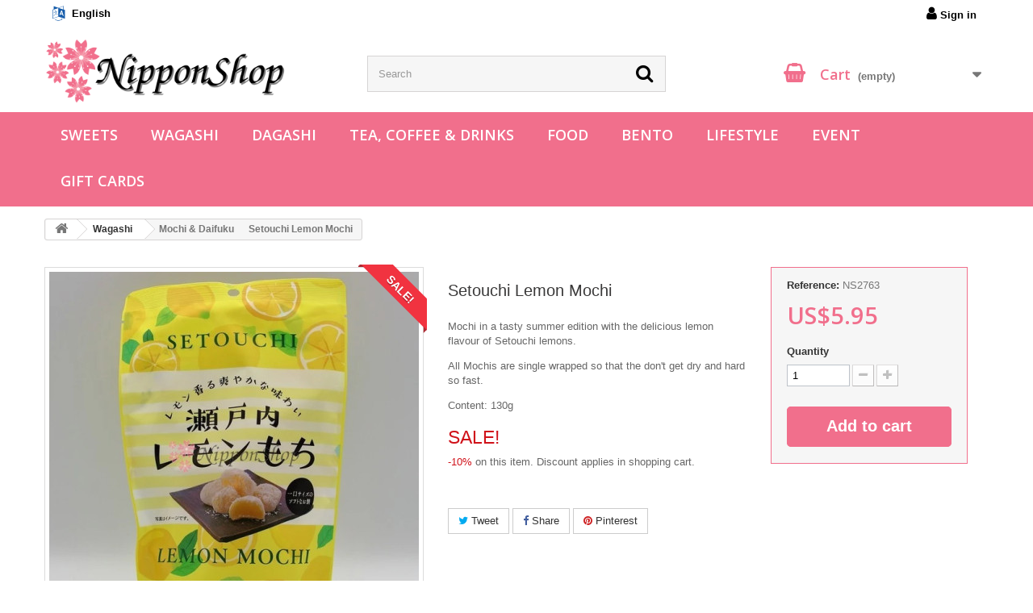

--- FILE ---
content_type: text/html; charset=utf-8
request_url: https://www.nipponshop.net/en/mochi-daifuku/2763-setouchi-lemon-mochi.html
body_size: 14791
content:
<!DOCTYPE HTML><html lang="en-us"><head><meta charset="utf-8" /><title>Setouchi Lemon Mochi</title><meta name="description" content="Mochi in a&amp;nbsp;tasty summer edition with the delicious lemon flavour of Setouchi lemons. All Mochis are single wrapped so that the don&#039;t get dry and hard so fast. Content: 130gSALE! -10%&amp;nbsp;on this item. Discount applies in shopping cart." /><meta name="generator" content="PhenixSuite" /><meta name="robots" content="index,follow" /><meta name="viewport" content="width=device-width, minimum-scale=0.25, maximum-scale=1.6, initial-scale=1.0" /><meta name="apple-mobile-web-app-capable" content="yes" /><link rel="icon" type="image/vnd.microsoft.icon" href="/img/favicon-1.ico?1763433404" /><link rel="shortcut icon" type="image/x-icon" href="/img/favicon-1.ico?1763433404" /><link rel="stylesheet" href="https://www.nipponshop.net/themes/nippon-shop/cache/v_118_4fd4530ba72b9baa20d85d692acc9f5c_all.css" type="text/css" media="all" /><link rel="stylesheet" href="https://www.nipponshop.net/themes/nippon-shop/cache/v_118_0ca747c1f089a8bcbe746a8ffee8ce94_print.css" type="text/css" media="print" /><meta property="og:type" content="product" /><meta property="og:url" content="https://www.nipponshop.net/en/mochi-daifuku/2763-setouchi-lemon-mochi.html" /><meta property="og:title" content="Setouchi Lemon Mochi" /><meta property="og:site_name" content="NipponShop" /><meta property="og:description" content="Mochi in a&amp;nbsp;tasty summer edition with the delicious lemon flavour of Setouchi lemons. All Mochis are single wrapped so that the don&#039;t get dry and hard so fast. Content: 130gSALE! -10%&amp;nbsp;on this item. Discount applies in shopping cart." /><meta property="og:image" content="https://www.nipponshop.net/5050-large_default-N5BNyuuznk/setouchi-lemon-mochi.webp" /><meta property="product:pretax_price:amount" content="5.95" /><meta property="product:pretax_price:currency" content="USD" /><meta property="product:price:amount" content="5.95" /><meta property="product:price:currency" content="USD" /><meta property="product:weight:value" content="180" /><meta property="product:weight:units" content="g" /><link rel="alternate" type="application/rss+xml" title="Setouchi Lemon Mochi" href="https://www.nipponshop.net/modules/feeder/rss.php?id_category=69&amp;orderby=name&amp;orderway=asc" /> <link rel="alternate" hreflang="x-default" href="https://www.nipponshop.net/en/mochi-daifuku/2763-setouchi-lemon-mochi.html" /><link rel="alternate" hreflang="en" href="https://www.nipponshop.net/en/mochi-daifuku/2763-setouchi-lemon-mochi.html" /><link rel="alternate" hreflang="de" href="https://www.nipponshop.net/de/mochi-daifuku/2763-setouchi-lemon-mochi.html" /><meta http-equiv="Content-Language" content="en, de"><meta name="language" content="en, de" /><link rel="canonical" href="https://www.nipponshop.net/en/mochi-daifuku/2763-setouchi-lemon-mochi.html" /><link rel="apple-touch-icon" type="image/png" sizes="32x32" href="https://www.nipponshop.net/img/favicons/1/apple-touch-icon-32x32.png" /><link rel="apple-touch-icon" type="image/png" sizes="76x76" href="https://www.nipponshop.net/img/favicons/1/apple-touch-icon-76x76.png" /><link rel="apple-touch-icon" type="image/png" sizes="120x120" href="https://www.nipponshop.net/img/favicons/1/apple-touch-icon-120x120.png" /><link rel="apple-touch-icon" type="image/png" sizes="152x152" href="https://www.nipponshop.net/img/favicons/1/apple-touch-icon-152x152.png" /><link rel="apple-touch-icon" type="image/png" sizes="167x167" href="https://www.nipponshop.net/img/favicons/1/apple-touch-icon-167x167.png" /><link rel="apple-touch-icon" type="image/png" sizes="180x180" href="https://www.nipponshop.net/img/favicons/1/apple-touch-icon-180x180.png" /><link rel="mask-icon" href="https://www.nipponshop.net/img/favicons/1/safari-pinned-tab.svg" type="image/svg+xml" color="#ffffff"><link rel="manifest" href="https://www.nipponshop.net/img/favicons/1/site.webmanifest" /><meta name="msapplication-TileColor" content="#ffffff"><meta name="msapplication-config" content="https://www.nipponshop.net/img/favicons/1/browserconfig.xml"><link rel="stylesheet" href="//fonts.googleapis.com/css?family=Open+Sans:300,600&amp;subset=latin,latin-ext" type="text/css" media="all" /></head><body id="product" class="product product-2763 product-setouchi-lemon-mochi category-69 category-mochi-daifuku hide-left-column hide-right-column lang_en"><div id="page"><div class="header-container"> <header id="header"><div class="nav"><div class="container"><div class="row"> <nav><div class="header_user_info"> <a class="login" href="https://www.nipponshop.net/en/my-account" rel="nofollow" title="Log in to your customer account"><i class="icon-user"></i> Sign in </a></div><div id="languages-block-top" class="languages-block"><div class="current"> <span>English</span></div><ul id="first-languages" class="languages-block_ul toogle_content"><li class="selected"> <span>English</span></li><li > <a href="https://www.nipponshop.net/de/mochi-daifuku/2763-setouchi-lemon-mochi.html" title="Deutsch (German)" rel="alternate" hreflang="de"> <span>Deutsch</span> </a></li></ul></div></nav></div></div></div><div><div class="container"><div class="row"><div id="header_logo"> <a href="https://www.nipponshop.net/en/" title="NipponShop"> <img class="shop-logo" src="https://www.nipponshop.net/img/nipponshop-logo-1694779482.jpg" alt="NipponShop" width="390" height="104"/> </a></div><div id="search_block_top" class="col-sm-4 clearfix"><form id="searchbox" method="get" action="//www.nipponshop.net/en/search" > <input type="hidden" name="controller" value="search" /> <input type="hidden" name="orderby" value="position" /> <input type="hidden" name="orderway" value="desc" /> <input class="search_query form-control" type="text" id="search_query_top" name="search_query" placeholder="Search" value="" /> <button type="submit" name="submit_search" class="btn btn-default button-search"> <span>Search</span> </button></form></div><div class="col-sm-4 clearfix"><div class="shopping_cart"> <a href="https://www.nipponshop.net/en/order" title="View my shopping cart" rel="nofollow"> <b>Cart</b> <span class="ajax_cart_quantity unvisible">0</span> <span class="ajax_cart_product_txt unvisible">Product</span> <span class="ajax_cart_product_txt_s unvisible">Products</span> <span class="ajax_cart_total unvisible"> </span> <span class="ajax_cart_no_product">(empty)</span> </a><div class="cart_block block exclusive"><div class="block_content"><div class="cart_block_list"><p class="cart_block_no_products"> No products</p><div class="cart-prices"><div class="cart-prices-line first-line"> <span class="price cart_block_shipping_cost ajax_cart_shipping_cost unvisible"> To be determined </span> <span class="unvisible"> Shipping </span></div><div class="cart-prices-line last-line"> <span class="price cart_block_total ajax_block_cart_total">US$0.00</span> <span>Total</span></div></div><p class="cart-buttons"> <a id="button_order_cart" class="btn btn-default button button-small" href="https://www.nipponshop.net/en/order" title="Check out" rel="nofollow"> <span> Check out<i class="icon-chevron-right right"></i> </span> </a></p></div></div></div></div></div><div id="layer_cart"><div class="clearfix"><div class="layer_cart_product col-xs-12 col-md-6"> <span class="cross" title="Close window"></span> <span class="title"> <i class="icon-check"></i>Product successfully added to your shopping cart </span><div class="product-image-container layer_cart_img"></div><div class="layer_cart_product_info"> <span id="layer_cart_product_title" class="product-name"></span> <span id="layer_cart_product_attributes"></span><div> <strong class="dark">Quantity</strong> <span id="layer_cart_product_quantity"></span></div><div> <strong class="dark">Total</strong> <span id="layer_cart_product_price"></span></div></div></div><div class="layer_cart_cart col-xs-12 col-md-6"> <span class="title"> <span class="ajax_cart_product_txt_s unvisible"> There are <span class="ajax_cart_quantity">0</span> items in your cart. </span> <span class="ajax_cart_product_txt "> There is 1 item in your cart. </span> </span><div class="layer_cart_row"> <strong class="dark"> Total products </strong> <span class="ajax_block_products_total"> </span></div><div class="layer_cart_row"> <strong class="dark unvisible"> Total shipping&nbsp; </strong> <span class="ajax_cart_shipping_cost unvisible"> To be determined </span></div><div class="layer_cart_row"> <strong class="dark"> Total </strong> <span class="ajax_block_cart_total"> </span></div><div class="button-container"> <span class="continue btn btn-default button exclusive-medium" title="Continue shopping"> <span> <i class="icon-chevron-left left"></i>Continue shopping </span> </span> <a class="btn btn-default button button-medium" href="https://www.nipponshop.net/en/order5" title="Proceed to checkout" rel="nofollow"> <span> Proceed to checkout<i class="icon-chevron-right right"></i> </span> </a></div></div></div><div class="crossseling"></div></div><div class="layer_cart_overlay"></div></div></div><div style="background-color: #f16f8c"><div class="container"><div class="row"><div id="block_top_menu" class="sf-contener clearfix col-lg-12"><div class="cat-title">Menu</div><ul class="sf-menu clearfix menu-content"><li class="cat_17"><a href="https://www.nipponshop.net/en/17-sweets" title="Sweets">Sweets</a><ul><li class="cat_72"><a href="https://www.nipponshop.net/en/72-kitkat" title="KitKat">KitKat</a><ul><li class="cat_95"><a href="https://www.nipponshop.net/en/95-kitkat" title="KitKat">KitKat</a></li><li class="cat_96"><a href="https://www.nipponshop.net/en/96-regional-editions" title="Regional Editions">Regional Editions</a></li></ul></li><li class="cat_35"><a href="https://www.nipponshop.net/en/35-chocolate" title="Chocolate">Chocolate</a><ul><li class="cat_85"><a href="https://www.nipponshop.net/en/85-chocolate-bars-blocks" title="Chocolate bars & blocks">Chocolate bars & blocks</a></li><li class="cat_87"><a href="https://www.nipponshop.net/en/87-filled-chocolates" title="Filled chocolates">Filled chocolates</a></li><li class="cat_86"><a href="https://www.nipponshop.net/en/86-chocolate-almonds-chocolate-nuts" title="Chocolate Almonds & Chocolate Nuts">Chocolate Almonds & Chocolate Nuts</a></li><li class="cat_88"><a href="https://www.nipponshop.net/en/88-chocolate-snacks" title="Chocolate Snacks">Chocolate Snacks</a></li></ul></li><li class="cat_36"><a href="https://www.nipponshop.net/en/36-cookies-wafers" title="Cookies & Wafers">Cookies & Wafers</a><ul><li class="cat_89"><a href="https://www.nipponshop.net/en/89-cookies" title="Cookies">Cookies</a></li><li class="cat_90"><a href="https://www.nipponshop.net/en/90-chocolate-cookies" title="Chocolate cookies">Chocolate cookies</a></li><li class="cat_91"><a href="https://www.nipponshop.net/en/91-filled-cookies" title="Filled cookies">Filled cookies</a></li><li class="cat_92"><a href="https://www.nipponshop.net/en/92-cake-pie" title="Cake & Pie">Cake & Pie</a></li><li class="cat_93"><a href="https://www.nipponshop.net/en/93-wafer-monaka" title="Wafer & Monaka">Wafer & Monaka</a></li><li class="cat_94"><a href="https://www.nipponshop.net/en/94-pocky-fran-toppo" title="Pocky, Fran & Toppo">Pocky, Fran & Toppo</a></li></ul></li><li class="cat_38"><a href="https://www.nipponshop.net/en/38-snacks" title="Snacks">Snacks</a><ul><li class="cat_80"><a href="https://www.nipponshop.net/en/80-potato-chips" title="Potato Chips">Potato Chips</a></li><li class="cat_81"><a href="https://www.nipponshop.net/en/81-potato-snacks" title="Potato Snacks">Potato Snacks</a></li><li class="cat_82"><a href="https://www.nipponshop.net/en/82-corn-snacks" title="Corn Snacks">Corn Snacks</a></li><li class="cat_84"><a href="https://www.nipponshop.net/en/84-various-snacks" title="Various Snacks">Various Snacks</a></li><li class="cat_105"><a href="https://www.nipponshop.net/en/105-otsumami" title="Otsumami">Otsumami</a></li></ul></li><li class="cat_40"><a href="https://www.nipponshop.net/en/40-candy-gummy" title="Candy & Gummy">Candy & Gummy</a><ul><li class="cat_66"><a href="https://www.nipponshop.net/en/66-hard-candy" title="Hard candy">Hard candy</a></li><li class="cat_67"><a href="https://www.nipponshop.net/en/67-soft-candy" title="Soft candy">Soft candy</a></li><li class="cat_65"><a href="https://www.nipponshop.net/en/65-gummy-candy" title="Gummy candy">Gummy candy</a></li><li class="cat_64"><a href="https://www.nipponshop.net/en/64-chewing-gum" title="Chewing Gum">Chewing Gum</a></li><li class="cat_71"><a href="https://www.nipponshop.net/en/71-diy-candy-sets" title="DIY Candy Sets">DIY Candy Sets</a></li><li class="cat_120"><a href="https://www.nipponshop.net/en/120-nippon-yell" title="Nippon Yell">Nippon Yell</a></li></ul></li></ul></li><li class="cat_50"><a href="https://www.nipponshop.net/en/50-wagashi" title="Wagashi">Wagashi</a><ul><li class="cat_68"><a href="https://www.nipponshop.net/en/68-senbei" title="Senbei">Senbei</a></li><li class="cat_78"><a href="https://www.nipponshop.net/en/78-rice-snacks" title="Rice snacks">Rice snacks</a></li><li class="cat_69"><a href="https://www.nipponshop.net/en/69-mochi-daifuku" title="Mochi & Daifuku">Mochi & Daifuku</a></li><li class="cat_70"><a href="https://www.nipponshop.net/en/70-other-wagashi" title="Other Wagashi">Other Wagashi</a></li></ul></li><li class="cat_104"><a href="https://www.nipponshop.net/en/104-dagashi" title="Dagashi">Dagashi</a><ul><li class="cat_79"><a href="https://www.nipponshop.net/en/79-umaibo" title="Umaibo">Umaibo</a></li><li class="cat_83"><a href="https://www.nipponshop.net/en/83-various-dagashi" title="Various Dagashi">Various Dagashi</a></li></ul></li><li class="cat_19"><a href="https://www.nipponshop.net/en/19-tea-coffee-drinks" title="Tea, Coffee & Drinks">Tea, Coffee & Drinks</a><ul><li class="cat_73"><a href="https://www.nipponshop.net/en/73-tea" title="Tea">Tea</a><ul><li class="cat_128"><a href="https://www.nipponshop.net/en/128-green-tea" title="Green Tea">Green Tea</a></li><li class="cat_129"><a href="https://www.nipponshop.net/en/129-black-tea" title="Black Tea">Black Tea</a></li><li class="cat_130"><a href="https://www.nipponshop.net/en/130-roasted-tea" title="Roasted Tea">Roasted Tea</a></li><li class="cat_75"><a href="https://www.nipponshop.net/en/75-sakura-tea" title="Sakura Tea">Sakura Tea</a></li><li class="cat_131"><a href="https://www.nipponshop.net/en/131-various-tea" title="Various Tea">Various Tea</a></li></ul></li><li class="cat_127"><a href="https://www.nipponshop.net/en/127-latte" title="Latte">Latte</a></li><li class="cat_126"><a href="https://www.nipponshop.net/en/126-coffee" title="Coffee">Coffee</a></li><li class="cat_74"><a href="https://www.nipponshop.net/en/74-drinks" title="Drinks">Drinks</a></li></ul></li><li class="cat_12"><a href="https://www.nipponshop.net/en/12-food" title="Food">Food</a><ul><li class="cat_18"><a href="https://www.nipponshop.net/en/18-curry-sauce" title="Curry & Sauce">Curry & Sauce</a><ul><li class="cat_106"><a href="https://www.nipponshop.net/en/106-curry" title="Curry">Curry</a></li><li class="cat_107"><a href="https://www.nipponshop.net/en/107-sauces" title="Sauces">Sauces</a></li></ul></li><li class="cat_41"><a href="https://www.nipponshop.net/en/41-miso-soup-soup" title="Miso Soup & Soup">Miso Soup & Soup</a><ul><li class="cat_76"><a href="https://www.nipponshop.net/en/76-miso-soup" title="Miso Soup">Miso Soup</a></li><li class="cat_77"><a href="https://www.nipponshop.net/en/77-soup-dashi" title="Soup & Dashi">Soup & Dashi</a></li></ul></li><li class="cat_34"><a href="https://www.nipponshop.net/en/34-herb-spice" title="Herb & Spice">Herb & Spice</a><ul><li class="cat_63"><a href="https://www.nipponshop.net/en/63-spice-oil-paste" title="Spice, Oil & Paste">Spice, Oil & Paste</a></li><li class="cat_61"><a href="https://www.nipponshop.net/en/61-furikake" title="Furikake">Furikake</a></li><li class="cat_99"><a href="https://www.nipponshop.net/en/99-mazegohan" title="Mazegohan">Mazegohan</a></li><li class="cat_62"><a href="https://www.nipponshop.net/en/62-chahan-seasoning-mix" title="Chahan Seasoning Mix">Chahan Seasoning Mix</a></li></ul></li><li class="cat_33"><a href="https://www.nipponshop.net/en/33-dessert" title="Sweets & Dessert">Sweets & Dessert</a><ul><li class="cat_111"><a href="https://www.nipponshop.net/en/111-instant-dessert" title="Instant dessert">Instant dessert</a></li><li class="cat_112"><a href="https://www.nipponshop.net/en/112-azuki-anko" title="Azuki & Anko">Azuki & Anko</a></li><li class="cat_124"><a href="https://www.nipponshop.net/en/124-spreads" title="Spreads">Spreads</a></li></ul></li><li class="cat_42"><a href="https://www.nipponshop.net/en/42-other-food" title="Other food">Other food</a><ul><li class="cat_108"><a href="https://www.nipponshop.net/en/108-noodles" title="Noodles">Noodles</a></li><li class="cat_109"><a href="https://www.nipponshop.net/en/109-nori-wakame" title="Nori & Wakame">Nori & Wakame</a></li><li class="cat_110"><a href="https://www.nipponshop.net/en/110-rice-rice-flour" title="Rice & Rice flour">Rice & Rice flour</a></li><li class="cat_123"><a href="https://www.nipponshop.net/en/123-tsukemono" title="Tsukemono">Tsukemono</a></li></ul></li></ul></li><li class="cat_51"><a href="https://www.nipponshop.net/en/51-bento" title="Bento">Bento</a><ul><li class="cat_59"><a href="https://www.nipponshop.net/en/59-bento-goods" title="Bento goods">Bento goods</a></li><li class="cat_115"><a href="https://www.nipponshop.net/en/115-food-picks" title="Food Picks">Food Picks</a></li><li class="cat_60"><a href="https://www.nipponshop.net/en/60-chopsticks" title="Chopsticks">Chopsticks</a></li><li class="cat_113"><a href="https://www.nipponshop.net/en/113-hashioki" title="Hashioki">Hashioki</a></li></ul></li><li class="cat_13"><a href="https://www.nipponshop.net/en/13-lifestyle" title="Lifestyle">Lifestyle</a><ul><li class="cat_24"><a href="https://www.nipponshop.net/en/24-decoration" title="Decoration">Decoration</a><ul><li class="cat_118"><a href="https://www.nipponshop.net/en/118-miniatures" title="Miniatures">Miniatures</a></li><li class="cat_29"><a href="https://www.nipponshop.net/en/29-tanuki" title="Tanuki">Tanuki</a></li><li class="cat_58"><a href="https://www.nipponshop.net/en/58-various" title="Various">Various</a></li></ul></li><li class="cat_30"><a href="https://www.nipponshop.net/en/30-japanese" title="Japanese">Japanese</a><ul><li class="cat_57"><a href="https://www.nipponshop.net/en/57-name-plates" title="Name plates">Name plates</a></li><li class="cat_44"><a href="https://www.nipponshop.net/en/44-kanji-books" title="Kanji books">Kanji books</a></li><li class="cat_101"><a href="https://www.nipponshop.net/en/101-picture-books" title="Picture Books">Picture Books</a></li><li class="cat_45"><a href="https://www.nipponshop.net/en/45-magazines" title="Magazines">Magazines</a></li><li class="cat_54"><a href="https://www.nipponshop.net/en/54-bags" title="Bags">Bags</a></li></ul></li><li class="cat_23"><a href="https://www.nipponshop.net/en/23-stationery" title="Stationery">Stationery</a><ul><li class="cat_125"><a href="https://www.nipponshop.net/en/125-pens-pencils-etc" title="Pens, pencils, etc. ">Pens, pencils, etc. </a></li><li class="cat_52"><a href="https://www.nipponshop.net/en/52-sticker-tape" title="Sticker & Tape">Sticker & Tape</a></li><li class="cat_103"><a href="https://www.nipponshop.net/en/103-origami" title="Origami">Origami</a></li><li class="cat_49"><a href="https://www.nipponshop.net/en/49-straps-magnets" title="Straps & Magnets">Straps & Magnets</a></li></ul></li><li class="cat_46"><a href="https://www.nipponshop.net/en/46-games-and-toys" title="Games and Toys">Games and Toys</a></li><li class="cat_32"><a href="https://www.nipponshop.net/en/32-miscellaneous" title="Miscellaneous">Miscellaneous</a></li></ul></li><li class="cat_117"><a href="https://www.nipponshop.net/en/117-event" title="Event">Event</a><ul><li class="cat_132"><a href="https://www.nipponshop.net/en/132-sakura" title="Sakura">Sakura</a></li><li class="cat_133"><a href="https://www.nipponshop.net/en/133-omiyage" title="Omiyage">Omiyage</a><ul><li class="cat_137"><a href="https://www.nipponshop.net/en/137-tohoku" title="Tōhoku">Tōhoku</a></li><li class="cat_136"><a href="https://www.nipponshop.net/en/136-kanto" title="Kantō">Kantō</a></li><li class="cat_135"><a href="https://www.nipponshop.net/en/135-niigata" title="Niigata">Niigata</a></li><li class="cat_134"><a href="https://www.nipponshop.net/en/134-nagano-shinshu" title="Nagano / Shinshu">Nagano / Shinshu</a></li><li class="cat_138"><a href="https://www.nipponshop.net/en/138-chugoku" title="Chūgoku">Chūgoku</a></li></ul></li><li class="cat_119"><a href="https://www.nipponshop.net/en/119-halloween" title="Halloween">Halloween</a></li><li class="cat_114"><a href="https://www.nipponshop.net/en/114-christmas" title="Christmas">Christmas</a></li><li class="cat_56"><a href="https://www.nipponshop.net/en/56-new-year" title="New Year">New Year</a></li></ul></li><li class="cms_8"><a href="https://www.nipponshop.net/en/content/8-gift-cards" title="Gift Cards">Gift Cards</a></li></ul></div></div></div></div><div class="container"><div class="row"></div></div></div> </header></div><div class="columns-container"><div id="columns" class="container"><div class="breadcrumb clearfix"> <a class="home" href="https://www.nipponshop.net/" title="Return to Home"><i class="icon-home"></i></a> <span class="navigation-pipe" >&amp;gt;</span> <span itemscope itemtype="https://schema.org/BreadcrumbList"><span itemprop="itemListElement" itemscope itemtype="https://schema.org/ListItem" > <a itemprop="item" href="https://www.nipponshop.net/en/50-wagashi " title="Wagashi"><span itemprop="name">Wagashi</span><meta itemprop="position" content="1"/></a></span><span class="navigation-pipe">&amp;gt;</span><span itemprop="itemListElement" itemscope itemtype="https://schema.org/ListItem" ><span itemprop="item" content="https://www.nipponshop.net/en/69-mochi-daifuku"></span><span itemprop="name">Mochi &amp; Daifuku</span><meta itemprop="position" content="2"/></span><span class="navigation-pipe">&amp;gt;</span><span class="current-path">Setouchi Lemon Mochi</span></span></div><div id="slider_row" class="row"></div><div class="row"><div id="center_column" class="center_column col-xs-12 col-sm-12"><div class="primary_block row"><div class="container"><div class="top-hr"></div></div><div class="pb-left-column col-xs-12 col-sm-4 col-md-5"><div id="image-block" class="clearfix"> <span class="sale-box no-print"> <span class="sale-label">Sale!</span> </span> <span id="view_full_size"> <img id="bigpic" src="https://www.nipponshop.net/5050-large_default-N5BNyuuznk/setouchi-lemon-mochi.webp" title="Setouchi Lemon Mochi" alt="Setouchi Lemon Mochi" width="458" height="458"/> <span class="span_link no-print">View larger</span> </span></div><div id="views_block" class="clearfix hidden"><div id="thumbs_list"><ul id="thumbs_list_frame"><li id="thumbnail_5050" class="last"> <a href="https://www.nipponshop.net/5050-thickbox_default-N5BNyuuznk/setouchi-lemon-mochi.webp" data-fancybox-group="other-views" class="fancybox shown" title="Setouchi Lemon Mochi"> <img class="img-responsive" id="thumb_5050" src="https://www.nipponshop.net/5050-cart_default-N5BNyuuznk/setouchi-lemon-mochi.webp" alt="Setouchi Lemon Mochi" title="Setouchi Lemon Mochi" height="80" width="80"/> </a></li></ul></div></div></div><div class="pb-center-column col-xs-12 col-sm-4"><h1>Setouchi Lemon Mochi</h1><div id="short_description_block"><div id="short_description_content" class="rte align_justify"><p>Mochi in a&nbsp;tasty summer edition with the delicious lemon flavour of Setouchi lemons.</p><p>All Mochis are single wrapped so that the don't get dry and hard so fast.</p><p>Content: 130g</p><h3><span style="color: #d0121a;">SALE!</span></h3><p><span style="color: #d0121a;">-10%</span>&nbsp;on this item. Discount applies in shopping cart.</p></div></div><p id="availability_statut" style="display: none;"> <span id="availability_value" class="label label-success"></span></p><p class="warning_inline" id="last_quantities" style="display: none" >Warning: Last items in stock!</p><p id="availability_date" style="display: none;"> <span id="availability_date_label">Shippable from:</span> <span id="availability_date_value"></span></p><div id="oosHook" style="display: none;"><form><p class="form-group"> <input type="text" id="oos_customer_email" name="customer_email" size="20" value="your@email.com" class="mailalerts_oos_email form-control" /></p> <button type="submit" class="btn btn-default" title="Notify me when available" id="mailalert_link" rel="nofollow">Notify me when available</button> <span id="oos_customer_email_result" style="display:none; display: block;"></span></form></div><div id="pictos" style="margin-bottom: 20px;"></div><p class="socialsharing_product list-inline no-print"> <button data-type="twitter" type="button" class="btn btn-default btn-twitter social-sharing"> <i class="icon-twitter"></i> Tweet </button> <button data-type="facebook" type="button" class="btn btn-default btn-facebook social-sharing"> <i class="icon-facebook"></i> Share </button> <button data-type="pinterest" type="button" class="btn btn-default btn-pinterest social-sharing"> <i class="icon-pinterest"></i> Pinterest </button></p><ul id="usefull_link_block" class="clearfix no-print"></ul></div><div class="pb-right-column col-xs-12 col-sm-4 col-md-3"><form id="buy_block" class="sticky" action="https://www.nipponshop.net/en/cart" method="post"><p class="hidden"> <input type="hidden" name="token" value="f79b065dcf81295edfe6dbc7af80ded3" /> <input type="hidden" name="id_product" value="2763" id="product_page_product_id" /> <input type="hidden" name="add" value="1" /> <input type="hidden" name="id_product_attribute" id="idCombination" value="" /></p><div class="box-info-product"><div class="content_prices clearfix"><p id="product_reference"> <label>Reference: </label> <span class="editable">NS2763</span></p><div><p class="our_price_display"><span id="our_price_display" class="price" content="5.95">US$5.95</span></p><p id="reduction_percent" style="display:none;"><span id="reduction_percent_display"></span></p><p id="reduction_amount" style="display:none"><span id="reduction_amount_display"></span></p><p id="old_price" class="hidden"><span id="old_price_display"><span class="price"></span></span></p></div><div class="clear"></div></div><div class="product_attributes clearfix"><p id="quantity_wanted_p"> <label for="quantity_wanted">Quantity</label> <input type="number" min="1" name="qty" id="quantity_wanted" class="text" value="1" /> <a href="#" data-field-qty="qty" class="btn btn-default button-minus product_quantity_down"> <span><i class="icon-minus"></i></span> </a> <a href="#" data-field-qty="qty" class="btn btn-default button-plus product_quantity_up"> <span><i class="icon-plus"></i></span> </a> <span class="clearfix"></span></p><p id="minimal_quantity_wanted_p" style="display: none;"> The minimum purchase order quantity for the product is <b id="minimal_quantity_label">1</b></p></div><div class="box-cart-bottom"><div><p id="add_to_cart" class="buttons_bottom_block no-print"> <button type="submit" name="Submit" class="exclusive"> <span>Add to cart</span> </button></p></div></div></div></form></div></div> <input type="hidden" name="customization_price" id="customization_price" value="0" /> <section class="page-product-box blockproductscategory"><h3 class="productscategory_h3 page-product-heading"> 21 other products in the same category:</h3><div id="productscategory_list" class="clearfix"><ul id="bxslider1" class="bxslider clearfix"><li class="product-box item"> <a href="https://www.nipponshop.net/en/mochi-daifuku/1155-puchi-daifuku-mix.html" class="lnk_img product-image" title="Puchi Daifuku Mix"><img src="https://www.nipponshop.net/4914-home_default-N5BNyuuznk/puchi-daifuku-mix.webp" alt="Puchi Daifuku Mix" /></a><h5 itemprop="name" class="product-name"> <a href="https://www.nipponshop.net/en/mochi-daifuku/1155-puchi-daifuku-mix.html" title="Puchi Daifuku Mix">Puchi Daifuku Mix</a></h5><p class="price_display"> <span class="price">US$6.65</span></p><div class="clearfix" style="margin-top:5px"><div class="no-print"> <a class="exclusive button ajax_add_to_cart_button" href="https://www.nipponshop.net/en/cart?qty=1&amp;id_product=1155&amp;token=f79b065dcf81295edfe6dbc7af80ded3&amp;add=" data-id-product="1155" title="Add to cart"> <span>Add to cart</span> </a></div></div></li><li class="product-box item"> <a href="https://www.nipponshop.net/en/mochi-daifuku/2229-warabimochi-kokutou.html" class="lnk_img product-image" title="Mochiri Purun Warabimochi - Kokutou"><img src="https://www.nipponshop.net/6894-home_default-N5BNyuuznk/warabimochi-kokutou.webp" alt="Mochiri Purun Warabimochi - Kokutou" /></a><h5 itemprop="name" class="product-name"> <a href="https://www.nipponshop.net/en/mochi-daifuku/2229-warabimochi-kokutou.html" title="Mochiri Purun Warabimochi - Kokutou">Mochiri Purun...</a></h5><p class="price_display"> <span class="price">US$5.25</span></p><div class="clearfix" style="margin-top:5px"><div class="no-print"> <a class="exclusive button ajax_add_to_cart_button" href="https://www.nipponshop.net/en/cart?qty=1&amp;id_product=2229&amp;token=f79b065dcf81295edfe6dbc7af80ded3&amp;add=" data-id-product="2229" title="Add to cart"> <span>Add to cart</span> </a></div></div></li><li class="product-box item"> <a href="https://www.nipponshop.net/en/mochi-daifuku/2633-melon-mochi.html" class="lnk_img product-image" title="Melon Mochi"><img src="https://www.nipponshop.net/7669-home_default-N5BNyuuznk/melon-mochi.webp" alt="Melon Mochi" /></a><h5 itemprop="name" class="product-name"> <a href="https://www.nipponshop.net/en/mochi-daifuku/2633-melon-mochi.html" title="Melon Mochi">Melon Mochi</a></h5><p class="price_display"> <span class="price">US$5.95</span></p><div class="clearfix" style="margin-top:5px"><div class="no-print"> <a class="exclusive button ajax_add_to_cart_button" href="https://www.nipponshop.net/en/cart?qty=1&amp;id_product=2633&amp;token=f79b065dcf81295edfe6dbc7af80ded3&amp;add=" data-id-product="2633" title="Add to cart"> <span>Add to cart</span> </a></div></div></li><li class="product-box item"> <a href="https://www.nipponshop.net/en/mochi-daifuku/3648-hakuto-mochi.html" class="lnk_img product-image" title="Hakutō Mochi"><img src="https://www.nipponshop.net/7488-home_default-N5BNyuuznk/hakuto-mochi.webp" alt="Hakutō Mochi" /></a><h5 itemprop="name" class="product-name"> <a href="https://www.nipponshop.net/en/mochi-daifuku/3648-hakuto-mochi.html" title="Hakutō Mochi">Hakutō Mochi</a></h5><p class="price_display"> <span class="price">US$5.95</span></p><div class="clearfix" style="margin-top:5px"><div class="no-print"> <a class="exclusive button ajax_add_to_cart_button" href="https://www.nipponshop.net/en/cart?qty=1&amp;id_product=3648&amp;token=f79b065dcf81295edfe6dbc7af80ded3&amp;add=" data-id-product="3648" title="Add to cart"> <span>Add to cart</span> </a></div></div></li><li class="product-box item"> <a href="https://www.nipponshop.net/en/mochi-daifuku/3684-warabimochi-grape.html" class="lnk_img product-image" title="Mochiri Purun Warabimochi - Grape"><img src="https://www.nipponshop.net/6905-home_default-N5BNyuuznk/warabimochi-grape.webp" alt="Mochiri Purun Warabimochi - Grape" /></a><h5 itemprop="name" class="product-name"> <a href="https://www.nipponshop.net/en/mochi-daifuku/3684-warabimochi-grape.html" title="Mochiri Purun Warabimochi - Grape">Mochiri Purun...</a></h5><p class="price_display"> <span class="price">US$5.25</span></p><div class="clearfix" style="margin-top:5px"><div class="no-print"> <a class="exclusive button ajax_add_to_cart_button" href="https://www.nipponshop.net/en/cart?qty=1&amp;id_product=3684&amp;token=f79b065dcf81295edfe6dbc7af80ded3&amp;add=" data-id-product="3684" title="Add to cart"> <span>Add to cart</span> </a></div></div></li><li class="product-box item"> <a href="https://www.nipponshop.net/en/mochi-daifuku/3868-ichigo-mochi.html" class="lnk_img product-image" title="Ichigo Mochi"><img src="https://www.nipponshop.net/7225-home_default-N5BNyuuznk/ichigo-mochi.webp" alt="Ichigo Mochi" /></a><h5 itemprop="name" class="product-name"> <a href="https://www.nipponshop.net/en/mochi-daifuku/3868-ichigo-mochi.html" title="Ichigo Mochi">Ichigo Mochi</a></h5><p class="price_display"> <span class="price">US$5.95</span></p><div class="clearfix" style="margin-top:5px"><div class="no-print"> <a class="exclusive button ajax_add_to_cart_button" href="https://www.nipponshop.net/en/cart?qty=1&amp;id_product=3868&amp;token=f79b065dcf81295edfe6dbc7af80ded3&amp;add=" data-id-product="3868" title="Add to cart"> <span>Add to cart</span> </a></div></div></li><li class="product-box item"> <a href="https://www.nipponshop.net/en/mochi-daifuku/3941-sakura-mochi.html" class="lnk_img product-image" title="Sakura Mochi"><img src="https://www.nipponshop.net/7605-home_default-N5BNyuuznk/sakura-mochi.webp" alt="Sakura Mochi" /></a><h5 itemprop="name" class="product-name"> <a href="https://www.nipponshop.net/en/mochi-daifuku/3941-sakura-mochi.html" title="Sakura Mochi">Sakura Mochi</a></h5><p class="price_display"> <span class="price">US$5.95</span></p><div class="clearfix" style="margin-top:5px"><div class="no-print"> <a class="exclusive button ajax_add_to_cart_button" href="https://www.nipponshop.net/en/cart?qty=1&amp;id_product=3941&amp;token=f79b065dcf81295edfe6dbc7af80ded3&amp;add=" data-id-product="3941" title="Add to cart"> <span>Add to cart</span> </a></div></div></li><li class="product-box item"> <a href="https://www.nipponshop.net/en/mochi-daifuku/4096-yuzu-mochi.html" class="lnk_img product-image" title="Yuzu Mochi"><img src="https://www.nipponshop.net/8124-home_default-N5BNyuuznk/yuzu-mochi.webp" alt="Yuzu Mochi" /></a><h5 itemprop="name" class="product-name"> <a href="https://www.nipponshop.net/en/mochi-daifuku/4096-yuzu-mochi.html" title="Yuzu Mochi">Yuzu Mochi</a></h5><p class="price_display"> <span class="price">US$5.95</span></p><div class="clearfix" style="margin-top:5px"><div class="no-print"> <a class="exclusive button ajax_add_to_cart_button" href="https://www.nipponshop.net/en/cart?qty=1&amp;id_product=4096&amp;token=f79b065dcf81295edfe6dbc7af80ded3&amp;add=" data-id-product="4096" title="Add to cart"> <span>Add to cart</span> </a></div></div></li><li class="product-box item"> <a href="https://www.nipponshop.net/en/mochi-daifuku/4097-ringo-mochi.html" class="lnk_img product-image" title="Ringo Mochi"><img src="https://www.nipponshop.net/8125-home_default-N5BNyuuznk/ringo-mochi.webp" alt="Ringo Mochi" /></a><h5 itemprop="name" class="product-name"> <a href="https://www.nipponshop.net/en/mochi-daifuku/4097-ringo-mochi.html" title="Ringo Mochi">Ringo Mochi</a></h5><p class="price_display"> <span class="price">US$5.95</span></p><div class="clearfix" style="margin-top:5px"><div class="no-print"> <a class="exclusive button ajax_add_to_cart_button" href="https://www.nipponshop.net/en/cart?qty=1&amp;id_product=4097&amp;token=f79b065dcf81295edfe6dbc7af80ded3&amp;add=" data-id-product="4097" title="Add to cart"> <span>Add to cart</span> </a></div></div></li><li class="product-box item"> <a href="https://www.nipponshop.net/en/mochi-daifuku/4108-shine-muscat-daifuku.html" class="lnk_img product-image" title="Shine Muscat Daifuku"><img src="https://www.nipponshop.net/8140-home_default-N5BNyuuznk/shine-muscat-daifuku.webp" alt="Shine Muscat Daifuku" /></a><h5 itemprop="name" class="product-name"> <a href="https://www.nipponshop.net/en/mochi-daifuku/4108-shine-muscat-daifuku.html" title="Shine Muscat Daifuku">Shine Muscat Daifuku</a></h5><p class="price_display"> <span class="price">US$5.95</span></p><div class="clearfix" style="margin-top:5px"><div class="no-print"> <a class="exclusive button ajax_add_to_cart_button" href="https://www.nipponshop.net/en/cart?qty=1&amp;id_product=4108&amp;token=f79b065dcf81295edfe6dbc7af80ded3&amp;add=" data-id-product="4108" title="Add to cart"> <span>Add to cart</span> </a></div></div></li><li class="product-box item"> <a href="https://www.nipponshop.net/en/mochi-daifuku/4512-ramune-mochi.html" class="lnk_img product-image" title="Ramune Mochi"><img src="https://www.nipponshop.net/9011-home_default-N5BNyuuznk/ramune-mochi.webp" alt="Ramune Mochi" /></a><h5 itemprop="name" class="product-name"> <a href="https://www.nipponshop.net/en/mochi-daifuku/4512-ramune-mochi.html" title="Ramune Mochi">Ramune Mochi</a></h5><p class="price_display"> <span class="price">US$5.95</span></p><div class="clearfix" style="margin-top:5px"><div class="no-print"> <a class="exclusive button ajax_add_to_cart_button" href="https://www.nipponshop.net/en/cart?qty=1&amp;id_product=4512&amp;token=f79b065dcf81295edfe6dbc7af80ded3&amp;add=" data-id-product="4512" title="Add to cart"> <span>Add to cart</span> </a></div></div></li><li class="product-box item"> <a href="https://www.nipponshop.net/en/mochi-daifuku/4631-melon-soda-mochi.html" class="lnk_img product-image" title="Melon-Soda Mochi"><img src="https://www.nipponshop.net/9296-home_default-N5BNyuuznk/melon-soda-mochi.webp" alt="Melon-Soda Mochi" /></a><h5 itemprop="name" class="product-name"> <a href="https://www.nipponshop.net/en/mochi-daifuku/4631-melon-soda-mochi.html" title="Melon-Soda Mochi">Melon-Soda Mochi</a></h5><p class="price_display"> <span class="price">US$5.95</span></p><div class="clearfix" style="margin-top:5px"><div class="no-print"> <a class="exclusive button ajax_add_to_cart_button" href="https://www.nipponshop.net/en/cart?qty=1&amp;id_product=4631&amp;token=f79b065dcf81295edfe6dbc7af80ded3&amp;add=" data-id-product="4631" title="Add to cart"> <span>Add to cart</span> </a></div></div></li><li class="product-box item"> <a href="https://www.nipponshop.net/en/mochi-daifuku/4632-mixed-juice-mochi.html" class="lnk_img product-image" title="Mixed Juice Mochi"><img src="https://www.nipponshop.net/9297-home_default-N5BNyuuznk/mixed-juice-mochi.webp" alt="Mixed Juice Mochi" /></a><h5 itemprop="name" class="product-name"> <a href="https://www.nipponshop.net/en/mochi-daifuku/4632-mixed-juice-mochi.html" title="Mixed Juice Mochi">Mixed Juice Mochi</a></h5><p class="price_display"> <span class="price">US$5.95</span></p><div class="clearfix" style="margin-top:5px"><div class="no-print"> <a class="exclusive button ajax_add_to_cart_button" href="https://www.nipponshop.net/en/cart?qty=1&amp;id_product=4632&amp;token=f79b065dcf81295edfe6dbc7af80ded3&amp;add=" data-id-product="4632" title="Add to cart"> <span>Add to cart</span> </a></div></div></li><li class="product-box item"> <a href="https://www.nipponshop.net/en/mochi-daifuku/4633-ume-mochi.html" class="lnk_img product-image" title="Ume Mochi"><img src="https://www.nipponshop.net/9298-home_default-N5BNyuuznk/ume-mochi.webp" alt="Ume Mochi" /></a><h5 itemprop="name" class="product-name"> <a href="https://www.nipponshop.net/en/mochi-daifuku/4633-ume-mochi.html" title="Ume Mochi">Ume Mochi</a></h5><p class="price_display"> <span class="price">US$5.95</span></p><div class="clearfix" style="margin-top:5px"><div class="no-print"> <a class="exclusive button ajax_add_to_cart_button" href="https://www.nipponshop.net/en/cart?qty=1&amp;id_product=4633&amp;token=f79b065dcf81295edfe6dbc7af80ded3&amp;add=" data-id-product="4633" title="Add to cart"> <span>Add to cart</span> </a></div></div></li><li class="product-box item"> <a href="https://www.nipponshop.net/en/mochi-daifuku/2600-matcha-mochi.html" class="lnk_img product-image" title="Matcha Mochi"><img src="https://www.nipponshop.net/7250-home_default-N5BNyuuznk/matcha-mochi.webp" alt="Matcha Mochi" /></a><h5 itemprop="name" class="product-name"> <a href="https://www.nipponshop.net/en/mochi-daifuku/2600-matcha-mochi.html" title="Matcha Mochi">Matcha Mochi</a></h5><p class="price_display"> <span class="price">US$5.95</span></p><div class="clearfix" style="margin-top:5px"></div></li><li class="product-box item"> <a href="https://www.nipponshop.net/en/mochi-daifuku/2694-kibidango.html" class="lnk_img product-image" title="Kibidango"><img src="https://www.nipponshop.net/7698-home_default-N5BNyuuznk/kibidango.webp" alt="Kibidango" /></a><h5 itemprop="name" class="product-name"> <a href="https://www.nipponshop.net/en/mochi-daifuku/2694-kibidango.html" title="Kibidango">Kibidango</a></h5><p class="price_display"> <span class="price">US$5.95</span></p><div class="clearfix" style="margin-top:5px"></div></li><li class="product-box item"> <a href="https://www.nipponshop.net/en/mochi-daifuku/2756-annindofu-mochi.html" class="lnk_img product-image" title="Annindofu Mochi"><img src="https://www.nipponshop.net/7756-home_default-N5BNyuuznk/annindofu-mochi.webp" alt="Annindofu Mochi" /></a><h5 itemprop="name" class="product-name"> <a href="https://www.nipponshop.net/en/mochi-daifuku/2756-annindofu-mochi.html" title="Annindofu Mochi">Annindofu Mochi</a></h5><p class="price_display"> <span class="price">US$5.95</span></p><div class="clearfix" style="margin-top:5px"></div></li><li class="product-box item"> <a href="https://www.nipponshop.net/en/mochi-daifuku/2791-mikan-mochi.html" class="lnk_img product-image" title="Mikan Mochi"><img src="https://www.nipponshop.net/5101-home_default-N5BNyuuznk/mikan-mochi.webp" alt="Mikan Mochi" /></a><h5 itemprop="name" class="product-name"> <a href="https://www.nipponshop.net/en/mochi-daifuku/2791-mikan-mochi.html" title="Mikan Mochi">Mikan Mochi</a></h5><p class="price_display"> <span class="price">US$5.95</span></p><div class="clearfix" style="margin-top:5px"></div></li><li class="product-box item"> <a href="https://www.nipponshop.net/en/mochi-daifuku/4332-mango-mochi.html" class="lnk_img product-image" title="Mango Mochi"><img src="https://www.nipponshop.net/8607-home_default-N5BNyuuznk/mango-mochi.webp" alt="Mango Mochi" /></a><h5 itemprop="name" class="product-name"> <a href="https://www.nipponshop.net/en/mochi-daifuku/4332-mango-mochi.html" title="Mango Mochi">Mango Mochi</a></h5><p class="price_display"> <span class="price">US$5.95</span></p><div class="clearfix" style="margin-top:5px"></div></li><li class="product-box item"> <a href="https://www.nipponshop.net/en/mochi-daifuku/4391-warabimochi.html" class="lnk_img product-image" title="Warabimochi"><img src="https://www.nipponshop.net/8759-home_default-N5BNyuuznk/warabimochi.webp" alt="Warabimochi" /></a><h5 itemprop="name" class="product-name"> <a href="https://www.nipponshop.net/en/mochi-daifuku/4391-warabimochi.html" title="Warabimochi">Warabimochi</a></h5><p class="price_display"> <span class="price">US$7.70</span></p><div class="clearfix" style="margin-top:5px"></div></li><li class="product-box item"> <a href="https://www.nipponshop.net/en/mochi-daifuku/4511-kyoho-grape-mochi.html" class="lnk_img product-image" title="Kyoho Grape Mochi"><img src="https://www.nipponshop.net/9010-home_default-N5BNyuuznk/kyoho-grape-mochi.webp" alt="Kyoho Grape Mochi" /></a><h5 itemprop="name" class="product-name"> <a href="https://www.nipponshop.net/en/mochi-daifuku/4511-kyoho-grape-mochi.html" title="Kyoho Grape Mochi">Kyoho Grape Mochi</a></h5><p class="price_display"> <span class="price">US$5.95</span></p><div class="clearfix" style="margin-top:5px"></div></li></ul></div> </section></div></div></div></div><div class="footer-container"> <footer id="footer" class="container"><div class="row"><script type="application/ld+json">{
    "@context": "https://schema.org",
    "@type": "Organization",
    "url": "https:\/\/www.nipponshop.net\/en\/",
    "logo": "https:\/\/www.nipponshop.net\/img\/nipponshop-logo-1694779482.jpg",
    "name" : "NipponShop",
    "contactPoint" : [{
        "@type" : "ContactPoint",
        "url": "https:\/\/www.nipponshop.net\/en\/contact",
        "contactType" : "customer service",
        "areaServed": "US",
        "availableLanguage": "en"
    }],
    "sameAs": [
        "https:\/\/www.facebook.com\/NipponShop.net",
        "https:\/\/www.instagram.com\/nipponshop_net\/",
        "https:\/\/nipponshop.net\/modules\/feeder\/rss.php"
    ],
    "hasMerchantReturnPolicy" :[{
        "@type" : "MerchantReturnPolicy",
        "applicableCountry" : "US",
        "returnPolicyCountry" : "US",
        "returnPolicyCategory" : "https://schema.org/MerchantReturnNotPermitted"
    }]
}</script> <script type="application/ld+json">{
    "@context": "https://schema.org",
    "@type" : "WebSite",
    "name" : "NipponShop",
    "url" : "https:\/\/www.nipponshop.net\/en\/",
    "image": {
        "@type": "ImageObject",
        "url": "https:\/\/www.nipponshop.net\/img\/nipponshop-logo-1694779482.jpg"
    }
}</script> <script type="application/ld+json">{
    "@context": "https://schema.org",
    "@type": "BreadcrumbList",
    "itemListElement":
    [{
        "@type": "ListItem",
        "position": 1,
        "item":
        {
            "@id": "https:\/\/www.nipponshop.net\/en\/50-wagashi",
            "name": "Wagashi"
        }
    },{
        "@type": "ListItem",
        "position": 2,
        "item":
        {
            "@id": "https:\/\/www.nipponshop.net\/en\/69-mochi-daifuku",
            "name": "Mochi & Daifuku"
        }
    },{
        "@type": "ListItem",
        "position": 3,
        "item":
        {
            "@id": "https:\/\/www.nipponshop.net\/en\/mochi-daifuku\/2763-setouchi-lemon-mochi.html",
            "name": "Setouchi Lemon Mochi"
        }
    }]
}</script> <script type="application/ld+json">{
    "@context": "https://schema.org/",
    "@type": "Product",
    "name": "Setouchi Lemon Mochi",
    "description": " Mochi in a&nbsp;tasty summer edition with the delicious lemon flavour of Setouchi lemons. All Mochis are single wrapped so that the don't get dry and hard so fast. Content: 130g SALE! -10% &nbsp;on this item. Discount applies in shopping cart. ",
    "category": "Mochi & Daifuku",
    "image" :"https:\/\/www.nipponshop.net\/5050-large_default-N5BNyuuznk\/setouchi-lemon-mochi.webp",
    "mpn": "NS2763",
    "brand": {
        "@type": "Brand",
        "name": "NipponShop" 
    },
    "weight": {
        "@context": "https://schema.org",
        "@type": "QuantitativeValue",
        "value": "180",
        "unitCode": "g"
    },
    "offers": {
        "@type": "Offer",
        "hasMerchantReturnPolicy" :[{
            "@type" : "MerchantReturnPolicy",
            "applicableCountry" : "US",
            "returnPolicyCountry" : "US",
            "returnPolicyCategory" : "https://schema.org/MerchantReturnNotPermitted"
        }],
        "shippingDetails":[{
          "@type": "OfferShippingDetails",
          "shippingRate": {
            "@type": "MonetaryAmount",
            "value": "1800.00",
            "currency": "USD"
          },
          "shippingDestination": {
            "@type": "DefinedRegion",
            "addressCountry": "US"
          },
          "deliveryTime": {
            "@type": "ShippingDeliveryTime",
            "handlingTime": {
              "@type": "QuantitativeValue",
              "minValue": 0,
              "maxValue": 1,
              "unitCode": "DAY"
            },
            "transitTime": {
              "@type": "QuantitativeValue",
              "minValue": 1,
              "maxValue": 5,
              "unitCode": "DAY"
            }
          }
        }],
        "priceCurrency": "USD",
        "name": "Setouchi Lemon Mochi",
        "price": "5.95",
        "url": "https:\/\/www.nipponshop.net\/en\/mochi-daifuku\/2763-setouchi-lemon-mochi.html",
        "priceValidUntil": "2026-02-11",
        "image": ["https:\/\/www.nipponshop.net\/5050-large_default-N5BNyuuznk\/setouchi-lemon-mochi.webp"],
        "mpn": "NS2763",
        "availability": "https://schema.org/InStock",
        "seller": {
            "@type": "Organization",
            "name": "NipponShop"
        }
    }     
}</script><a class="hidden blind" rel="nofollow" href="UabcieController.php?back=index">My account</a><section class="blockcategories_footer footer-block col-xs-12 col-sm-2"><h4>Categories</h4><div class="category_footer toggle-footer"><div class="list"><ul class="dhtml"><li > <a href="https://www.nipponshop.net/en/17-sweets" title=""> Sweets </a><ul><li > <a href="https://www.nipponshop.net/en/72-kitkat" title=""> KitKat </a><ul><li > <a href="https://www.nipponshop.net/en/95-kitkat" title=""> KitKat </a></li><li class="last"> <a href="https://www.nipponshop.net/en/96-regional-editions" title=""> Regional Editions </a></li></ul></li><li > <a href="https://www.nipponshop.net/en/35-chocolate" title=""> Chocolate </a><ul><li > <a href="https://www.nipponshop.net/en/85-chocolate-bars-blocks" title=""> Chocolate bars &amp; blocks </a></li><li > <a href="https://www.nipponshop.net/en/87-filled-chocolates" title=""> Filled chocolates </a></li><li > <a href="https://www.nipponshop.net/en/86-chocolate-almonds-chocolate-nuts" title=""> Chocolate Almonds &amp; Chocolate Nuts </a></li><li class="last"> <a href="https://www.nipponshop.net/en/88-chocolate-snacks" title=""> Chocolate Snacks </a></li></ul></li><li > <a href="https://www.nipponshop.net/en/36-cookies-wafers" title=""> Cookies &amp; Wafers </a><ul><li > <a href="https://www.nipponshop.net/en/89-cookies" title=""> Cookies </a></li><li > <a href="https://www.nipponshop.net/en/90-chocolate-cookies" title=""> Chocolate cookies </a></li><li > <a href="https://www.nipponshop.net/en/91-filled-cookies" title=""> Filled cookies </a></li><li > <a href="https://www.nipponshop.net/en/92-cake-pie" title=""> Cake &amp; Pie </a></li><li > <a href="https://www.nipponshop.net/en/93-wafer-monaka" title=""> Wafer &amp; Monaka </a></li><li class="last"> <a href="https://www.nipponshop.net/en/94-pocky-fran-toppo" title=""> Pocky, Fran &amp; Toppo </a></li></ul></li><li > <a href="https://www.nipponshop.net/en/38-snacks" title=""> Snacks </a><ul><li > <a href="https://www.nipponshop.net/en/80-potato-chips" title=""> Potato Chips </a></li><li > <a href="https://www.nipponshop.net/en/81-potato-snacks" title=""> Potato Snacks </a></li><li > <a href="https://www.nipponshop.net/en/82-corn-snacks" title=""> Corn Snacks </a></li><li > <a href="https://www.nipponshop.net/en/84-various-snacks" title=""> Various Snacks </a></li><li class="last"> <a href="https://www.nipponshop.net/en/105-otsumami" title=""> Otsumami </a></li></ul></li><li class="last"> <a href="https://www.nipponshop.net/en/40-candy-gummy" title=""> Candy &amp; Gummy </a><ul><li > <a href="https://www.nipponshop.net/en/66-hard-candy" title=""> Hard candy </a></li><li > <a href="https://www.nipponshop.net/en/67-soft-candy" title=""> Soft candy </a></li><li > <a href="https://www.nipponshop.net/en/65-gummy-candy" title=""> Gummy candy </a></li><li > <a href="https://www.nipponshop.net/en/64-chewing-gum" title=""> Chewing Gum </a></li><li > <a href="https://www.nipponshop.net/en/71-diy-candy-sets" title=""> DIY Candy Sets </a></li><li class="last"> <a href="https://www.nipponshop.net/en/120-nippon-yell" title=""> Nippon Yell </a></li></ul></li></ul></li><li > <a href="https://www.nipponshop.net/en/50-wagashi" title=""> Wagashi </a><ul><li > <a href="https://www.nipponshop.net/en/68-senbei" title=""> Senbei </a></li><li > <a href="https://www.nipponshop.net/en/78-rice-snacks" title=""> Rice snacks </a></li><li > <a href="https://www.nipponshop.net/en/69-mochi-daifuku" class="selected" title="SALE up to -50% on Mochi and Daifuku. If no specific -xx% badge is shown, a 10% discount will apply in cart"> Mochi &amp; Daifuku </a></li><li class="last"> <a href="https://www.nipponshop.net/en/70-other-wagashi" title=""> Other Wagashi </a></li></ul></li><li > <a href="https://www.nipponshop.net/en/104-dagashi" title=""> Dagashi </a><ul><li > <a href="https://www.nipponshop.net/en/79-umaibo" title=""> Umaibo </a></li><li class="last"> <a href="https://www.nipponshop.net/en/83-various-dagashi" title=""> Various Dagashi </a></li></ul></li><li > <a href="https://www.nipponshop.net/en/19-tea-coffee-drinks" title=""> Tea, Coffee &amp; Drinks </a><ul><li > <a href="https://www.nipponshop.net/en/73-tea" title=""> Tea </a><ul><li > <a href="https://www.nipponshop.net/en/128-green-tea" title=""> Green Tea </a></li><li > <a href="https://www.nipponshop.net/en/129-black-tea" title=""> Black Tea </a></li><li > <a href="https://www.nipponshop.net/en/130-roasted-tea" title=""> Roasted Tea </a></li><li > <a href="https://www.nipponshop.net/en/75-sakura-tea" title=""> Sakura Tea </a></li><li class="last"> <a href="https://www.nipponshop.net/en/131-various-tea" title=""> Various Tea </a></li></ul></li><li > <a href="https://www.nipponshop.net/en/127-latte" title=""> Latte </a></li><li > <a href="https://www.nipponshop.net/en/126-coffee" title=""> Coffee </a></li><li class="last"> <a href="https://www.nipponshop.net/en/74-drinks" title=""> Drinks </a></li></ul></li><li > <a href="https://www.nipponshop.net/en/12-food" title=""> Food </a><ul><li > <a href="https://www.nipponshop.net/en/18-curry-sauce" title=""> Curry &amp; Sauce </a><ul><li > <a href="https://www.nipponshop.net/en/106-curry" title=""> Curry </a></li><li class="last"> <a href="https://www.nipponshop.net/en/107-sauces" title=""> Sauces </a></li></ul></li><li > <a href="https://www.nipponshop.net/en/41-miso-soup-soup" title=""> Miso Soup &amp; Soup </a><ul><li > <a href="https://www.nipponshop.net/en/76-miso-soup" title=""> Miso Soup </a></li><li class="last"> <a href="https://www.nipponshop.net/en/77-soup-dashi" title=""> Soup &amp; Dashi </a></li></ul></li><li > <a href="https://www.nipponshop.net/en/34-herb-spice" title=""> Herb &amp; Spice </a><ul><li > <a href="https://www.nipponshop.net/en/63-spice-oil-paste" title=""> Spice, Oil &amp; Paste </a></li><li > <a href="https://www.nipponshop.net/en/61-furikake" title=""> Furikake </a></li><li > <a href="https://www.nipponshop.net/en/99-mazegohan" title=""> Mazegohan </a></li><li class="last"> <a href="https://www.nipponshop.net/en/62-chahan-seasoning-mix" title=""> Chahan Seasoning Mix </a></li></ul></li><li > <a href="https://www.nipponshop.net/en/33-dessert" title=""> Sweets &amp; Dessert </a><ul><li > <a href="https://www.nipponshop.net/en/111-instant-dessert" title=""> Instant dessert </a></li><li > <a href="https://www.nipponshop.net/en/112-azuki-anko" title=""> Azuki &amp; Anko </a></li><li class="last"> <a href="https://www.nipponshop.net/en/124-spreads" title=""> Spreads </a></li></ul></li><li class="last"> <a href="https://www.nipponshop.net/en/42-other-food" title=""> Other food </a><ul><li > <a href="https://www.nipponshop.net/en/108-noodles" title=""> Noodles </a></li><li > <a href="https://www.nipponshop.net/en/109-nori-wakame" title=""> Nori &amp; Wakame </a></li><li > <a href="https://www.nipponshop.net/en/110-rice-rice-flour" title=""> Rice &amp; Rice flour </a></li><li class="last"> <a href="https://www.nipponshop.net/en/123-tsukemono" title=""> Tsukemono </a></li></ul></li></ul></li><li > <a href="https://www.nipponshop.net/en/51-bento" title=""> Bento </a><ul><li > <a href="https://www.nipponshop.net/en/59-bento-goods" title=""> Bento goods </a></li><li > <a href="https://www.nipponshop.net/en/115-food-picks" title=""> Food Picks </a></li><li > <a href="https://www.nipponshop.net/en/60-chopsticks" title=""> Chopsticks </a></li><li class="last"> <a href="https://www.nipponshop.net/en/113-hashioki" title=""> Hashioki </a></li></ul></li><li > <a href="https://www.nipponshop.net/en/13-lifestyle" title=""> Lifestyle </a><ul><li > <a href="https://www.nipponshop.net/en/24-decoration" title=""> Decoration </a><ul><li > <a href="https://www.nipponshop.net/en/118-miniatures" title=""> Miniatures </a></li><li > <a href="https://www.nipponshop.net/en/29-tanuki" title="Our Tanuki figures are handmade in Japan following traditional craftsmanship. Due to the size, weight and fragility of the figures, we only send them by dedicated mail, which means that shipping is not available for all countries. If you are interested in one of these wonderful figures, you can order them directly from our partner website NipponBox ."> Tanuki </a></li><li class="last"> <a href="https://www.nipponshop.net/en/58-various" title=""> Various </a></li></ul></li><li > <a href="https://www.nipponshop.net/en/30-japanese" title=""> Japanese </a><ul><li > <a href="https://www.nipponshop.net/en/57-name-plates" title="Your name in Japanese characters on high quality acrylic plates in different designs and sizes. Order it direct from &amp;gt;&amp;gt;"> Name plates </a></li><li > <a href="https://www.nipponshop.net/en/44-kanji-books" title="Looking for Kanji books or drills? Please visit our speciality shop for books &amp;gt;&amp;gt;"> Kanji books </a></li><li > <a href="https://www.nipponshop.net/en/101-picture-books" title="Looking for Japanese picture books? Please visit our speciality shop for books &amp;gt;&amp;gt;"> Picture Books </a></li><li > <a href="https://www.nipponshop.net/en/45-magazines" title="Looking for Jump magazines or Manga? Please visit our speciality shop for books &amp;gt;&amp;gt;"> Magazines </a></li><li class="last"> <a href="https://www.nipponshop.net/en/54-bags" title=""> Bags </a></li></ul></li><li > <a href="https://www.nipponshop.net/en/23-stationery" title="Stationary direct from Japan."> Stationery </a><ul><li > <a href="https://www.nipponshop.net/en/125-pens-pencils-etc" title=""> Pens, pencils, etc. </a></li><li > <a href="https://www.nipponshop.net/en/52-sticker-tape" title=""> Sticker &amp; Tape </a></li><li > <a href="https://www.nipponshop.net/en/103-origami" title=""> Origami </a></li><li class="last"> <a href="https://www.nipponshop.net/en/49-straps-magnets" title=""> Straps &amp; Magnets </a></li></ul></li><li > <a href="https://www.nipponshop.net/en/46-games-and-toys" title=""> Games and Toys </a></li><li class="last"> <a href="https://www.nipponshop.net/en/32-miscellaneous" title=""> Miscellaneous </a></li></ul></li><li class="last"> <a href="https://www.nipponshop.net/en/117-event" title=""> Event </a><ul><li > <a href="https://www.nipponshop.net/en/132-sakura" title="Seasonal limited products with Sakura flavour."> Sakura </a></li><li > <a href="https://www.nipponshop.net/en/133-omiyage" title="Specialties and special products from different parts of Japan. These products are purchased locally by our employees on their trips and travels and are therefore only available in limited quantities."> Omiyage </a><ul><li > <a href="https://www.nipponshop.net/en/137-tohoku" title="Aomori - Iwate - Akita Miyagi - Yamagata - Fukushima"> Tōhoku </a></li><li > <a href="https://www.nipponshop.net/en/136-kanto" title="Tokyo - Saitama - Kanagawa - Chiba Gunma - Tochigi - Ibaraki"> Kantō </a></li><li > <a href="https://www.nipponshop.net/en/135-niigata" title=""> Niigata </a></li><li > <a href="https://www.nipponshop.net/en/134-nagano-shinshu" title=""> Nagano / Shinshu </a></li><li class="last"> <a href="https://www.nipponshop.net/en/138-chugoku" title="Hiroshima - Okayama - Yamaguchi Tottori - Shimane"> Chūgoku </a></li></ul></li><li > <a href="https://www.nipponshop.net/en/119-halloween" title=""> Halloween </a></li><li > <a href="https://www.nipponshop.net/en/114-christmas" title=""> Christmas </a></li><li class="last"> <a href="https://www.nipponshop.net/en/56-new-year" title="SALE! -20% on all New Year items. (Discount applies in cart)"> New Year </a></li></ul></li></ul></div></div> </section><section class="footer-block col-xs-12 col-sm-2" id="block_various_links_footer"><h4>Information</h4><ul class="toggle-footer"><li class="item"> <a href="https://www.nipponshop.net/en/sale" title="Specials"> Specials </a></li><li class="item"> <a href="https://www.nipponshop.net/en/new-products" title="New products"> New products </a></li><li class="item"> <a href="https://www.nipponshop.net/en/content/5-payment-shipping" title="Payment &amp; Shipping"> Payment &amp; Shipping </a></li><li class="item"> <a href="https://www.nipponshop.net/en/content/3-terms-of-use" title="Terms of use"> Terms of use </a></li><li class="item"> <a href="https://www.nipponshop.net/en/content/2-privacypolicy" title="Privacy Policy"> Privacy Policy </a></li><li class="item"> <a href="https://www.nipponshop.net/en/content/4-about-us" title="About us"> About us </a></li><li class="item"> <a href="https://www.nipponshop.net/en/content/6-faq" title="FAQ"> FAQ </a></li><li> <a href="https://www.nipponshop.net/en/sitemap" title="Sitemap"> Sitemap </a></li></ul> </section> <section class="bottom-footer col-xs-12"><div> © 2012 - 2026 NipponShop <a href="https://www.nipponshop.net/content/9-mosd" class="no-style-link">通信販売に関する表示事項</a> <img class="payment img-responsive" src="/img/payment-2023-COLOR.png" style="float:right" alt="Payment" width="320" height="30"/></div> </section><section class="footer-block col-xs-12 col-sm-4"><h4><a href="https://www.nipponshop.net/en/my-account" title="Manage my customer account" rel="nofollow">My account</a></h4><div class="block_content toggle-footer"><ul class="bullet"><li><a href="https://www.nipponshop.net/en/order-history" title="My orders" rel="nofollow">My orders</a></li><li><a href="https://www.nipponshop.net/en/addresses" title="My addresses" rel="nofollow">My addresses</a></li><li><a href="https://www.nipponshop.net/en/identity" title="Manage my personal information" rel="nofollow">My personal info</a></li></ul></div> </section><section id="block_contact_infos" class="footer-block col-xs-12 col-sm-4"><div><h4>NipponShop</h4><ul class="toggle-footer"><li> Niigatamachi</br>954-0006 Mitsuke</br>JAPAN</br> <a href="https://www.nipponshop.net/contact"><i class="icon-envelope"></i></a></li></ul></div> </section><section id="social_block" class="pull-right"><ul><li class="facebook"> <a class="_blank" href="https://www.facebook.com/NipponShop.net"> <span>Facebook</span> </a></li><li class="rss"> <a class="_blank" href="https://nipponshop.net/modules/feeder/rss.php"> <span>RSS</span> </a></li><li class="instagram"> <a class="_blank" href="https://www.instagram.com/nipponshop_net/"> <span>Instagram</span> </a></li></ul><h4>Follow us</h4> </section><div class="clearfix"></div></div> </footer></div></div>
<script type="text/javascript">/* <![CDATA[ */;var CUSTOMIZE_TEXTFIELD=1;var FancyboxI18nClose="Close";var FancyboxI18nNext="Next";var FancyboxI18nPrev="Previous";var PS_CATALOG_MODE=false;var added_to_wishlist="The product was successfully added to your wishlist.";var addressInfo="If no results match your address, add your postal code at the end";var ajax_allowed=true;var ajaxsearch=1;var allowBuyWhenOutOfStock=false;var attribute_anchor_separator="-";var attributesCombinations=[];var autoCompleteAddress=0;var availableLaterValue="";var availableNowValue="";var baseDir="https:\/\/www.nipponshop.net\/";var baseUri="https:\/\/www.nipponshop.net\/";var blocksearch_type="top";var cartnolock=0;var contentOnly=false;var currency={"id":1,"id_shop_list":[],"force_id":false,"date_add":null,"date_upd":null,"value":null,"active":1,"visible":null,"id_shop_default":null,"name":"Dollar","iso_code":"USD","iso_code_num":"840","sign":"US$","blank":0,"conversion_rate":"0.007000","deleted":0,"format":1,"decimals":1,"prefix":"US$ ","suffix":""};var currencyBlank=0;var currencyFormat=1;var currencyRate=0.007;var currencySign="US$";var currentDate="2026-01-27 23:Jan:th";var customerGroupWithoutTax=true;var customizationFields=false;var customizationId=null;var customizationIdMessage="Customization #";var default_eco_tax=0;var delete_txt="Delete";var displayError_isAddress="Incorrect address field.";var displayError_isCityName="Incorrect city name.";var displayError_isCountry="Incorrect country name.";var displayError_isCustomerName="Incorrect name.";var displayError_isDniLite="The DNI field must only contain numbers.";var displayError_isEmail="Incorrect email address.";var displayError_isGenericName="Incorrect name.";var displayError_isMessage="Your message is too short or contains prohibited characters.";var displayError_isName="Incorrect name.";var displayError_isPasswd="Password should be at least 5 characters long.";var displayError_isPasswdAdm="Password should be at least 8 characters long.";var displayError_isPhoneNumber="Invalid phone number.";var displayError_isPostCode="Incorrect postcode format.";var displayList=0;var displayPrice=1;var displayimage=0;var doesntExist="This combination does not exist for this product. Please select another combination.";var doesntExistNoMore="This product is no longer available";var doesntExistNoMoreBut="with those attributes but is available with others.";var ecotaxTax_rate=0;var errorEquals="The fields are not identical.";var errorFields="Please fill in all required fields correctly.";var fieldRequired="Please fill in all the required fields before saving your customization.";var freeProductTranslation="Free!";var freeShippingTranslation="Free shipping!";var generated_date=1769523575;var groupReduction=0;var hasDeliveryAddress=false;var idDefaultImage=5050;var id_lang=1;var id_product=2763;var img_dir="https:\/\/www.nipponshop.net\/themes\/nippon-shop\/img\/";var img_prod_dir="https:\/\/www.nipponshop.net\/img\/p\/";var img_ps_dir="https:\/\/www.nipponshop.net\/img\/";var instantsearch=0;var isGuest=0;var isLogged=0;var isMobile=false;var jqZoomEnabled=false;var loggin_required="You must be logged in to manage your wishlist.";var mailalerts_already="You already have an alert for this product";var mailalerts_invalid="Your e-mail address is invalid";var mailalerts_placeholder="your@email.com";var mailalerts_registered="Request notification registered";var mailalerts_url_add="https:\/\/www.nipponshop.net\/en\/module\/mailalerts\/actions?process=add";var mailalerts_url_check="https:\/\/www.nipponshop.net\/en\/module\/mailalerts\/actions?process=check";var maxQuantityToAllowDisplayOfLastQuantityMessage=0;var minimalQuantity=1;var mywishlist_url="https:\/\/www.nipponshop.net\/en\/module\/blockwishlist\/mywishlist";var noTaxForThisProduct=true;var oosHookJsCodeFunctions=[];var page_name="product";var priceDisplayMethod=1;var priceDisplayPrecision=2;var productAvailableForOrder=true;var productBasePriceTaxExcl=5.95;var productBasePriceTaxExcluded=5.95;var productBasePriceTaxIncl=5.95;var productHasAttributes=false;var productPrice=5.95;var productPriceTaxExcluded=5.95;var productPriceTaxIncluded=5.95;var productPriceWithoutReduction=5.95;var productReference="NS2763";var productShowPrice=true;var productUnitPriceRatio=0;var product_fileButtonHtml="Choose File";var product_fileDefaultHtml="No file selected";var product_specific_price=[];var quantitiesDisplayAllowed=false;var quantityAvailable=0;var quickView=0;var recaptcha_error="Please check the box &quot;I am not a robot&quot;";var reduction_percent=0;var reduction_price=0;var removingLinkText="remove this product from my cart";var roundMode=2;var search_url="https:\/\/www.nipponshop.net\/en\/search";var sharing_img="https:\/\/www.nipponshop.net\/5050-home_default-N5BNyuuznk\/setouchi-lemon-mochi.webp";var sharing_name="Setouchi Lemon Mochi";var sharing_url="https:\/\/www.nipponshop.net\/en\/mochi-daifuku\/2763-setouchi-lemon-mochi.html";var specific_currency=false;var specific_price=0;var static_token="f79b065dcf81295edfe6dbc7af80ded3";var stock_management=1;var taxRate=0;var toBeDetermined="To be determined";var token="f79b065dcf81295edfe6dbc7af80ded3";var uploading_in_progress="Uploading in progress, please be patient.";var usingSecureMode=1;var wishlistProductsIds=false;
;/* ]]> */</script> <script type="text/javascript" src="https://www.nipponshop.net/themes/nippon-shop/cache/v_102_f1da30c756ae310d9f0e435aa03a65ca.js"></script> <script type="text/javascript">/* <![CDATA[ */;var mPageName="product",idCategory="false",idCms="false",idProduct="2763",idManufacturer="false",idSupplier="false";if(mPageName=="category"){$('li.cat_'+idCategory).addClass('sfHoverForce');}if(mPageName=="cms"&&idCms!=="false"){$('li.cms_'+idCms).addClass('sfHover');}if(mPageName=="product"&&idProduct!=="false"){$('li.prd_'+idProduct).addClass('sfHover');}if(mPageName=="manufacturer"&&idManufacturer!=="false"){$('li.man_'+idManufacturer).addClass('sfHover');}if(mPageName=="supplier"&&idSupplier!=="false"){$('li.supp_'+idSupplier).addClass('sfHover');};;;function updateFormDatas(){var nb=$('#quantity_wanted').val();var id=$('#idCombination').val();$('.paypal_payment_form input[name=quantity]').val(nb);$('.paypal_payment_form input[name=id_p_attr]').val(id);}document.addEventListener('DOMContentLoaded',function(){var baseDirPP=baseDir.replace('http:','https:');if($('#in_context_checkout_enabled').val()!=1){$(document).on('click','#payment_paypal_express_checkout',function(){$('#paypal_payment_form_cart').submit();return false;});}$('body').on('submit',".paypal_payment_form",function(){updateFormDatas();});function displayExpressCheckoutShortcut(){var id_product=$('input[name="id_product"]').val();var id_product_attribute=$('input[name="id_product_attribute"]').val();$.ajax({type:"GET",url:baseDirPP+'/modules/paypal/express_checkout/ajax.php',data:{get_qty:"1",id_product:id_product,id_product_attribute:id_product_attribute},cache:false,success:function(result){if(result=='1'){$('#container_express_checkout').slideDown();}else{$('#container_express_checkout').slideUp();}return true;}});}$('select[name^="group_"]').on('change',function(){setTimeout(function(){displayExpressCheckoutShortcut()},500);});$('.color_pick').on('click',function(){setTimeout(function(){displayExpressCheckoutShortcut()},500);});if($('body#product').length>0){setTimeout(function(){displayExpressCheckoutShortcut()},500);}var modulePath='modules/paypal';var subFolder='/integral_evolution';var fullPath=baseDirPP+modulePath+subFolder;var confirmTimer=false;if($('form[target="hss_iframe"]').length==0){if($('select[name^="group_"]').length>0)displayExpressCheckoutShortcut();return false;}else{checkOrder();}function checkOrder(){if(confirmTimer==false)confirmTimer=setInterval(getOrdersCount,1000);}});;;var u=(("https:"==document.location.protocol)?"https://stats.nipponbox.net/":"http://stats.nipponbox.net/");var _paq=_paq||[];_paq.push(["setSiteId",1]);_paq.push(['setTrackerUrl',u+'piwik.php']);_paq.push(['setCookieDomain','*.nipponshop.net']);_paq.push(['setVisitorCookieTimeout','569760']);_paq.push(['setReferralCookieTimeout','262920']);_paq.push(['enableLinkTracking']);_paq.push(['setEcommerceView','2763#NS2763','Setouchi Lemon Mochi',["Mochi & Daifuku"],'850']);_paq.push(['trackPageView']);(function(){var d=document,g=d.createElement("script"),s=d.getElementsByTagName("script")[0];g.type="text/javascript";g.defer=true;g.async=true;g.src=u+'piwik.js';s.parentNode.insertBefore(g,s);})();;;if(navigator&&navigator.sendBeacon){window.addEventListener('beforeunload',function(e){url="https://www.nipponshop.net/en/index.php?controller=integrity";return navigator.sendBeacon(url);});}
if(window.history.replaceState){window.history.replaceState(null,null,window.location.href);}
;/* ]]> */</script></body></html>